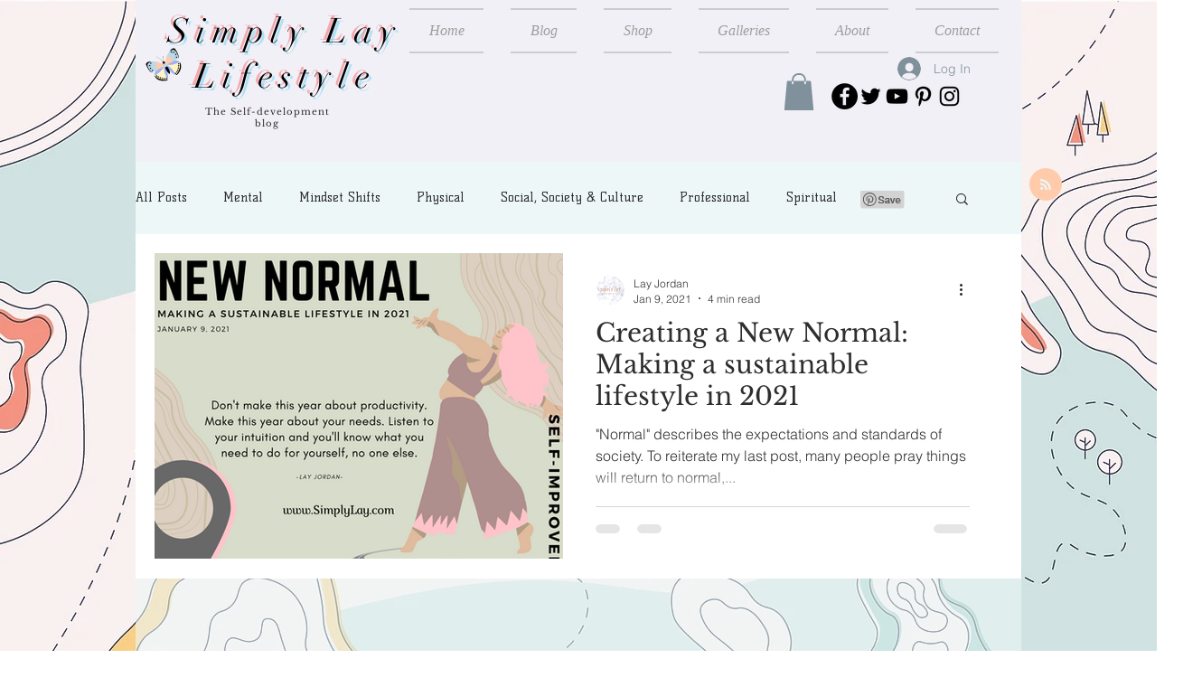

--- FILE ---
content_type: text/html; charset=utf-8
request_url: https://www.google.com/recaptcha/api2/aframe
body_size: 269
content:
<!DOCTYPE HTML><html><head><meta http-equiv="content-type" content="text/html; charset=UTF-8"></head><body><script nonce="JETVPyXTYYDY03t4yDV_3Q">/** Anti-fraud and anti-abuse applications only. See google.com/recaptcha */ try{var clients={'sodar':'https://pagead2.googlesyndication.com/pagead/sodar?'};window.addEventListener("message",function(a){try{if(a.source===window.parent){var b=JSON.parse(a.data);var c=clients[b['id']];if(c){var d=document.createElement('img');d.src=c+b['params']+'&rc='+(localStorage.getItem("rc::a")?sessionStorage.getItem("rc::b"):"");window.document.body.appendChild(d);sessionStorage.setItem("rc::e",parseInt(sessionStorage.getItem("rc::e")||0)+1);localStorage.setItem("rc::h",'1768862811952');}}}catch(b){}});window.parent.postMessage("_grecaptcha_ready", "*");}catch(b){}</script></body></html>